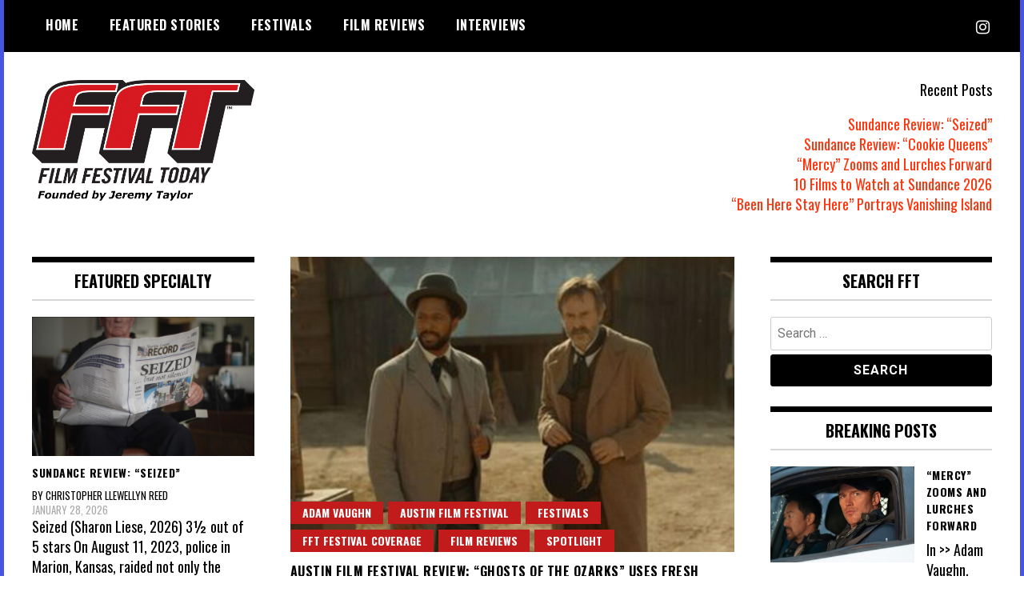

--- FILE ---
content_type: text/html; charset=utf-8
request_url: https://www.google.com/recaptcha/api2/aframe
body_size: 268
content:
<!DOCTYPE HTML><html><head><meta http-equiv="content-type" content="text/html; charset=UTF-8"></head><body><script nonce="2fNA-JcX5B-XBCgPPBC-wA">/** Anti-fraud and anti-abuse applications only. See google.com/recaptcha */ try{var clients={'sodar':'https://pagead2.googlesyndication.com/pagead/sodar?'};window.addEventListener("message",function(a){try{if(a.source===window.parent){var b=JSON.parse(a.data);var c=clients[b['id']];if(c){var d=document.createElement('img');d.src=c+b['params']+'&rc='+(localStorage.getItem("rc::a")?sessionStorage.getItem("rc::b"):"");window.document.body.appendChild(d);sessionStorage.setItem("rc::e",parseInt(sessionStorage.getItem("rc::e")||0)+1);localStorage.setItem("rc::h",'1769669845761');}}}catch(b){}});window.parent.postMessage("_grecaptcha_ready", "*");}catch(b){}</script></body></html>